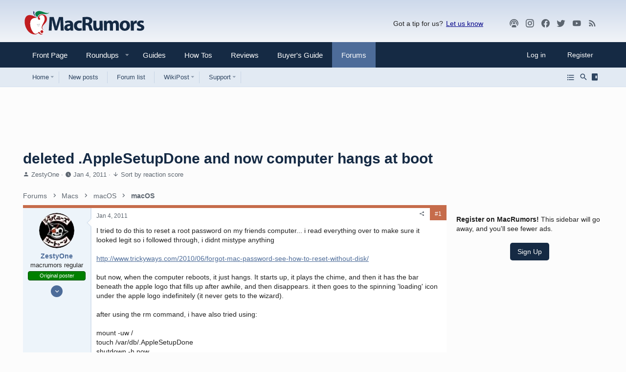

--- FILE ---
content_type: text/html
request_url: https://api.intentiq.com/profiles_engine/ProfilesEngineServlet?at=39&mi=10&dpi=936734067&pt=17&dpn=1&iiqidtype=2&iiqpcid=6eb5dec0-4ec3-49f6-b815-aeb522679aaf&iiqpciddate=1768648303011&pcid=e7cc61f0-06b0-4eb4-bd60-7223898796b1&idtype=3&gdpr=0&japs=false&jaesc=0&jafc=0&jaensc=0&jsver=0.33&testGroup=A&source=pbjs&ABTestingConfigurationSource=group&abtg=A&vrref=https%3A%2F%2Fforums.macrumors.com
body_size: 54
content:
{"abPercentage":97,"adt":1,"ct":2,"isOptedOut":false,"data":{"eids":[]},"dbsaved":"false","ls":true,"cttl":86400000,"abTestUuid":"g_d414ab76-3c2d-4a95-beb6-9a3112713c37","tc":9,"sid":-1402941212}

--- FILE ---
content_type: text/html; charset=utf-8
request_url: https://www.google.com/recaptcha/api2/aframe
body_size: 208
content:
<!DOCTYPE HTML><html><head><meta http-equiv="content-type" content="text/html; charset=UTF-8"></head><body><script nonce="VkpbOU-NO_oV-MVZTP5qTg">/** Anti-fraud and anti-abuse applications only. See google.com/recaptcha */ try{var clients={'sodar':'https://pagead2.googlesyndication.com/pagead/sodar?'};window.addEventListener("message",function(a){try{if(a.source===window.parent){var b=JSON.parse(a.data);var c=clients[b['id']];if(c){var d=document.createElement('img');d.src=c+b['params']+'&rc='+(localStorage.getItem("rc::a")?sessionStorage.getItem("rc::b"):"");window.document.body.appendChild(d);sessionStorage.setItem("rc::e",parseInt(sessionStorage.getItem("rc::e")||0)+1);localStorage.setItem("rc::h",'1768648307172');}}}catch(b){}});window.parent.postMessage("_grecaptcha_ready", "*");}catch(b){}</script></body></html>

--- FILE ---
content_type: text/plain; charset=UTF-8
request_url: https://at.teads.tv/fpc?analytics_tag_id=PUB_17002&tfpvi=&gdpr_consent=&gdpr_status=22&gdpr_reason=220&ccpa_consent=&sv=prebid-v1
body_size: 56
content:
NmY2OGI4YWMtMjY4OC00NmRjLWI4N2MtNGZhZjgyYTFhZWFkIzAtMQ==

--- FILE ---
content_type: text/plain
request_url: https://rtb.openx.net/openrtbb/prebidjs
body_size: -227
content:
{"id":"eb618e9c-4596-46ce-a00f-8428a4cd38b8","nbr":0}

--- FILE ---
content_type: text/plain
request_url: https://rtb.openx.net/openrtbb/prebidjs
body_size: -85
content:
{"id":"baf17087-1f52-4aef-926f-8deb6afac830","nbr":0}

--- FILE ---
content_type: text/plain; charset=utf-8
request_url: https://ads.adthrive.com/http-api/cv2
body_size: 7888
content:
{"om":["012nnesp","06htwlxm","0RF6rOHsv7/kzncxnKJSjw==","0av741zl","0b0m8l4f","0fs6e2ri","0hly8ynw","0n2987jwr7m","0p5m22mv","0sm4lr19","1","10011/38ac4867a036a48575b8125c57e826b7","10011/6d6f4081f445bfe6dd30563fe3476ab4","10011/b9c5ee98f275001f41279fe47aaee919","1011_302_56233468","1011_302_56233470","1011_302_56233486","1011_302_56233491","1011_302_56233565","1011_302_56233570","1011_302_56233619","1011_302_56273337","1011_302_56590846","1011_302_56862230","1011_302_57035192","1011_302_57035218","1028_8728253","10310289136970_462613276","10310289136970_462615155","10310289136970_462615644","10310289136970_462615833","10310289136970_559920874","10310289136970_577824611","10310289136970_593674671","10310289136970_594352012","10310289136970_686690145","10339421-5836009-0","10339426-5836008-0","10ua7afe","11142692","11560071","11625846","11633448","11768107","11837166","11896988","11999803","119_6200711","12010080","12010084","12010088","12123650","12142259","12151247","12219592","124843_8","12491685","12491687","12500354","13pxfz2p","14xoyqyz","1606221","1611092","17_23266973","17_24104663","17_24104693","17_24683314","17_24683315","17_24694809","17_24696320","17_24766984","17_24767222","17_24767229","17_24767233","17_24767239","17_24767245","17_24767248","17k5v2f6","1891/84814","1dwefsfs","1ktgrre1","1m7ow47i","1zp8pjcw","201500252","201500253","201500255","201500256","201500257","202430_200_EAAYACog7t9UKc5iyzOXBU.xMcbVRrAuHeIU5IyS9qdlP9IeJGUyBMfW1N0_","202430_200_EAAYACogIm3jX30jHExW.LZiMVanc.j-uV7dHZ7rh4K3PRdSnOAyBBuRK60_","202d4qe7","20421090_200_EAAYACogyy0RzHbkTBh30TNsrxZR28Ohi-3ey2rLnbQlrDDSVmQyBCEE070_","206_549410","2132:44129096","2132:46039823","2179:579593739337040696","2179:587183202622605216","2179:594033992319641821","2249:614129260","2249:650650503","2249:657213025","2249:674673753","2249:677340715","2249:691925891","2249:694710256","2249:701450708","2249:703330140","2307:0av741zl","2307:0b0m8l4f","2307:0fs6e2ri","2307:0hly8ynw","2307:0is68vil","2307:43igrvcm","2307:53eajszx","2307:64x7dtvi","2307:74scwdnj","2307:794di3me","2307:7cmeqmw8","2307:7xb3th35","2307:8pksr1ui","2307:9am683nn","2307:9g0s2gns","2307:9jse9oga","2307:9r15vock","2307:c1hsjx06","2307:c2d7ypnt","2307:cqant14y","2307:cv2huqwc","2307:ekv63n6v","2307:ge4000vb","2307:ikl4zu8e","2307:k5xe68og","2307:l4k37g7y","2307:lp37a2wq","2307:lz23iixx","2307:mh2a3cu2","2307:min949in","2307:o4v8lu9d","2307:quk7w53j","2307:r8cq6l7a","2307:rifj41it","2307:t7jqyl3m","2307:tsa21krj","2307:tty470r7","2307:u7p1kjgp","2307:w15c67ad","2307:z58lye3x","2319_66419_12499570","2319_66419_12499658","2319_66419_12500344","2409_15064_70_85445179","2409_15064_70_85445183","2409_15064_70_85445193","2409_15064_70_85808977","2409_15064_70_85808987","2409_15064_70_85808988","2409_15064_70_85809016","2409_15064_70_85809022","2409_15064_70_85809046","2409_15064_70_85809052","2409_25495_176_CR52092920","2409_25495_176_CR52092921","2409_25495_176_CR52092922","2409_25495_176_CR52092923","2409_25495_176_CR52092954","2409_25495_176_CR52092956","2409_25495_176_CR52092957","2409_25495_176_CR52092959","2409_25495_176_CR52150651","2409_25495_176_CR52153848","2409_25495_176_CR52153849","2409_25495_176_CR52175340","2409_25495_176_CR52178314","2409_25495_176_CR52178315","2409_25495_176_CR52178316","2409_25495_176_CR52186411","2409_25495_176_CR52188001","242697002","245841736","24598434","24694793","24694809","25048614","25048620","25_13mvd7kb","25_34tgtmqk","25_4tgls8cg","25_4zai8e8t","25_53v6aquw","25_87z6cimm","25_8b5u826e","25_bq6a9zvt","25_ctfvpw6w","25_m2n177jy","25_op9gtamy","25_oz31jrd0","25_sgaw7i5o","25_sqmqxvaf","25_ti0s3bz3","25_utberk8n","25_v6qt489s","25_x716iscu","25_xz6af56d","25_yi6qlg3p","25_ztlksnbe","25_zwzjgvpw","2662_200562_8166427","2662_200562_8168483","2662_200562_8168520","2662_200562_8172720","2662_200562_8172724","2662_200562_8182931","2662_200562_8182933","2662_200562_T26329948","2676:84578137","2715_9888_501349","2760:176_CR52092920","2760:176_CR52092921","2760:176_CR52092922","2760:176_CR52150651","2760:176_CR52175340","2760:176_CR52178316","2760:176_CR52186411","2760:176_CR52186412","27s3hbtl","28925636","28933536","28u7c6ez","29414696","29414711","29414845","2974:8168473","2974:8168581","2974:8172728","2974:8172741","29_696964702","2jjp1phz","2kbya8ki","2v4qwpp9","2wgqelaj","2yor97dj","308_125203_14","308_125204_11","31qdo7ks","32735354","3335_133884_702675162","3335_25247_697084445","3335_25247_700109379","3335_25247_700109389","3335_25247_700109391","33604490","33605687","33627671","3490:CR52092920","3490:CR52092921","3490:CR52153849","3490:CR52175339","3490:CR52175340","3490:CR52178315","3490:CR52178316","3490:CR52186412","3490:CR52212686","3490:CR52212688","351r9ynu","35715073","3658_15038_rifj41it","3658_151356_ls74a5wb","3658_15761_T26365763","3658_211122_0hly8ynw","3658_211122_74scwdnj","3658_211122_rmenh8cz","3658_22079_012nnesp","3658_519209_lz23iixx","3658_603555_bj4kmsd6","3658_609000_8pksr1ui","3658_629625_wu5qr81l","3658_89843_9g0s2gns","3702_139777_24765461","3702_139777_24765466","3702_139777_24765477","3702_139777_24765483","3702_139777_24765527","3702_139777_24765531","3702_139777_24765548","381513943572","38345500","39303318","39364467","3k7yez81","3o9hdib5","3v2n6fcp","3ws6ppdq","4083IP31KS13kodabuilt_4bd6b","40867803","408698505","409_192547","409_192565","409_216326","409_216362","409_216364","409_216366","409_216384","409_216386","409_216388","409_216396","409_216398","409_216406","409_216416","409_216482","409_216506","409_220139","409_220169","409_220332","409_220336","409_220369","409_223589","409_223599","409_225978","409_225980","409_225982","409_225983","409_225987","409_225988","409_225990","409_226312","409_226315","409_226321","409_226322","409_226324","409_226326","409_226327","409_226336","409_226342","409_226346","409_226352","409_226361","409_226362","409_226366","409_226374","409_227223","409_227224","409_227226","409_227227","409_227235","409_227239","409_227240","409_228054","409_228055","409_228065","409_228070","409_228084","409_228105","409_228115","409_228346","409_228362","409_228363","409_228367","409_228370","409_228371","409_228373","409_228378","409_228380","409_228381","409_228382","409_230722","409_230727","409_230728","409_231798","409_235268","415631156","43130058","436396574","43919974","43919976","43919985","43919986","44629254","458901553568","47700648","47869802","481703827","48223062","485027845327","48574716","49039749","49064328","49065887","49175728","49176617","4aqwokyz","4fk9nxse","4qxmmgd2","4zai8e8t","501_76_9a469f3e-959b-42df-8f85-09e28a455879","50525751","51372397","51372410","51432337","514819301","521_425_203499","521_425_203500","521_425_203501","521_425_203505","521_425_203506","521_425_203508","521_425_203509","521_425_203515","521_425_203518","521_425_203524","521_425_203526","521_425_203534","521_425_203535","521_425_203536","521_425_203542","521_425_203543","521_425_203631","521_425_203632","521_425_203633","521_425_203634","521_425_203635","521_425_203692","521_425_203693","521_425_203695","521_425_203700","521_425_203702","521_425_203712","521_425_203714","521_425_203728","521_425_203729","521_425_203730","521_425_203732","521_425_203733","521_425_203742","521_425_203744","521_425_203863","521_425_203864","521_425_203867","521_425_203868","521_425_203871","521_425_203877","521_425_203878","521_425_203892","521_425_203893","521_425_203918","521_425_203921","521_425_203929","521_425_203932","521_425_203936","521_425_203939","521_425_203968","521_425_203969","521_425_203972","52321815","5316_139700_0156cb47-e633-4761-a0c6-0a21f4e0cf6d","5316_139700_09c5e2a6-47a5-417d-bb3b-2b2fb7fccd1e","5316_139700_1675b5c3-9cf4-4e21-bb81-41e0f19608c2","5316_139700_21be1e8e-afd9-448a-b27e-bafba92b49b3","5316_139700_29043a90-c73e-415b-824f-818de2ac29c6","5316_139700_3749b161-0a9b-47af-b0e5-a875e6e08569","5316_139700_394cc695-3a27-454a-9e94-405d3f5a5e5d","5316_139700_3b31fc8f-6011-4562-b25a-174042fce4a5","5316_139700_4589264e-39c7-4b8f-ba35-5bd3dd2b4e3a","5316_139700_4d1cd346-a76c-4afb-b622-5399a9f93e76","5316_139700_5546ab88-a7c9-405b-87de-64d5abc08339","5316_139700_605bf0fc-ade6-429c-b255-6b0f933df765","5316_139700_63c5fb7e-c3fd-435f-bb64-7deef02c3d50","5316_139700_6aefc6d3-264a-439b-b013-75aa5c48e883","5316_139700_6c959581-703e-4900-a4be-657acf4c3182","5316_139700_709d6e02-fb43-40a3-8dee-a3bf34a71e58","5316_139700_70a96d16-dcff-4424-8552-7b604766cb80","5316_139700_7153b616-7f32-4736-be60-197633624e7e","5316_139700_72add4e5-77ac-450e-a737-601ca216e99a","5316_139700_76cc1210-8fb0-4395-b272-aa369e25ed01","5316_139700_7ffcb809-64ae-49c7-8224-e96d7c029938","5316_139700_83b9cb16-076b-42cd-98a9-7120f6f3e94b","5316_139700_86ba33fe-6ccb-43c3-a706-7d59181d021c","5316_139700_87802704-bd5f-4076-a40b-71f359b6d7bf","5316_139700_87c410c4-a3ba-4e4d-b31f-7e4e122841a0","5316_139700_8f247a38-d651-4925-9883-c24f9c9285c0","5316_139700_90aab27a-4370-4a9f-a14a-99d421f43bcf","5316_139700_a2f0bf47-41f2-4f09-821a-74312a20cf7a","5316_139700_ae41c18c-a00c-4440-80fa-2038ea8b78cb","5316_139700_af6bd248-efcd-483e-b6e6-148c4b7b9c8a","5316_139700_b33269ee-304a-4e23-b63f-f400d40bbe3c","5316_139700_b801ca60-9d5a-4262-8563-b7f8aef0484d","5316_139700_bd0b86af-29f5-418b-9bb4-3aa99ec783bd","5316_139700_cbda64c5-11d0-46f9-8941-2ca24d2911d8","5316_139700_cebab8a3-849f-4c71-9204-2195b7691600","5316_139700_d1a8183a-ff72-4a02-b603-603a608ad8c4","5316_139700_d1c1eb88-602b-4215-8262-8c798c294115","5316_139700_de0a26f2-c9e8-45e5-9ac3-efb5f9064703","5316_139700_e3299175-652d-4539-b65f-7e468b378aea","5316_139700_e3bec6f0-d5db-47c8-9c47-71e32e0abd19","5316_139700_e57da5d6-bc41-40d9-9688-87a11ae6ec85","5316_139700_e819ddf5-bee1-40e6-8ba9-a6bd57650000","5316_139700_ed348a34-02ad-403e-b9e0-10d36c592a09","5316_139700_f25505d6-4485-417c-9d44-52bb05004df5","5316_139700_f3c12291-f8d3-4d25-943d-01e8c782c5d7","5316_139700_f7be6964-9ad4-40ba-a38a-55794e229d11","5316_139700_fd97502e-2b85-4f6c-8c91-717ddf767abc","53v6aquw","54456582","54639987","549410","549423","54tt2h8n","5510:emhpbido","5510:kecbwzbd","5510:ls74a5wb","5510:o5atmw3y","5510:ouycdkmq","5510:quk7w53j","5510:wxo15y0k","55116647","55167461","55178669","55221385","5563_66529_OADD2.1230353538491029_1ZJOCDMYLEWDZVJ","5563_66529_OADD2.1316115555006019_1AQHLLNGQBND5SG","5563_66529_OADD2.1323812136496810_1J7WNW64SJ0NI1B","5563_66529_OADD2.1324911647936587_1DY6BY7YN9IJHFZ","5563_66529_OADD2.7216038222964_1167KJ7QKWPNTF6JEQ","5563_66529_OADD2.7284328163393_196P936VYRAEYC7IJY","5563_66529_OAIP.1cd8b15a2f57d0e4cf9d32f27c7b46df","5563_66529_OAIP.4d6d464aff0c47f3610f6841bcebd7f0","5563_66529_OAIP.7139dd6524c85e94ad15863e778f376a","5563_66529_OAIP.dac0f5601c2f645e695649dab551ee11","5563_66529_OAIP.df754434beb9f7e2c808ec46ebb344a6","5563_66529_OAIP.e577cb7e1e095536c88e98842156467a","55726028","55726194","55763523","557_409_216366","557_409_216396","557_409_216488","557_409_216586","557_409_216596","557_409_220139","557_409_220159","557_409_220333","557_409_220334","557_409_220336","557_409_220343","557_409_220344","557_409_220353","557_409_220354","557_409_220364","557_409_220366","557_409_223589","557_409_223597","557_409_225987","557_409_225988","557_409_226312","557_409_226314","557_409_228054","557_409_228055","557_409_228064","557_409_228065","557_409_228077","557_409_228084","557_409_228105","557_409_228115","557_409_228116","557_409_228348","557_409_228349","557_409_228350","557_409_228351","557_409_228354","557_409_228363","557_409_235268","558_93_cv2huqwc","558_93_nrlkfmof","560_74_18298317","56341213","56635908","56635945","5670:8172741","5670:8182927","5670:8182933","57161236","5826547751","589289985696794383","593674671","5dd5limo","5ia3jbdy","5iujftaz","5mh8a4a2","5xj5jpgy","600618969","60146355","60168525","605367463","609577512","60f5a06w","61085224","61210719","61526215","61675636","61823051","618576351","61900466","619089559","61916211","61916223","61916225","61916229","61916243","61932920","61932925","61932933","61932957","62019681","62019933","62187798","6226505231","6226505239","6226528713","6250_66552_T26308731","627225143","627290883","627309156","627309159","627506494","627506665","628013474","628015148","62804394","628086965","628153173","628222860","628223277","628360582","628444259","628444349","628444433","628456382","628622172","628622178","628622244","628683371","628687043","628687157","628687460","628687463","628803013","628841673","629007394","629009180","629167998","629168001","629168010","629168565","629171196","629171202","629255550","629350437","62946748","629488423","629525205","62977072","62978285","62978299","62978305","62980383","62981075","629817930","62981822","629984747","630137823","6365_61796_784844652399","6365_61796_784880263591","6365_61796_784880275132","6365_61796_785325846639","6365_61796_785451798380","6365_61796_785451849518","6365_61796_792723155707","651019760","651637462","6547_67916_8e2PF0Wv4KezrkcrlFsD","660075930","670_9916_462615644","670_9916_577824614","670_9916_593674671","680597458938","680_99480_700109379","680_99480_700109389","680_99480_700109391","680_99480_700109393","683692339","683730753","683738007","683738706","684137347","684492634","684493019","688070999","694163531","694906156","694912939","695233031","695879875","696170056","696314600","696332890","697189960","697189965","697525780","697525781","697525795","697525808","698543922","699109671","699183155","699812344","699812857","699813340","699824707","6bfbb9is","6mrds7pc","6rbncy53","700109383","700109389","700117707","700117708","701276081","702397981","702423494","702675191","706276991","70_82133858","70_83443042","70_83443045","70_85472861","70_85473576","70_85473586","70_85473592","70_85943194","70_85943197","7354_138543_79507247","7354_138543_85445193","7354_138543_85954255","74243_74_18268080","74243_74_18268108","74243_74_18298243","74_462792722","74_577824612","74_577824614","74_686690145","74scwdnj","770710043276","78827816","79096186","7969_149355_44765434","7969_149355_45518531","7cmeqmw8","7xb3th35","80072816","80072819","80072821","80072847","80843556","8152859","8152878","8152879","8154363","8154366","8168539","8172741","8182953","82133853","82133854","82133859","83443036","83443827","83447657","84578111","84578122","84578143","84578144","85444697","85444746","85444946","85445183","85445193","85472778","85472783","85480678","85480720","85480726","85480732","85480774","85540796","85808977","85808987","85808997","85809004","85809016","85809022","85809043","85809046","85809052","85809095","85943183","85943194","85943196","85943199","85954445","86112923","86470617","86470623","86509222","86509226","86509229","86509230","8666/7cd4d5087da37c02cd8f72043b73ba5e","8666/87feac90a39a46fc478dd6042af9e7cc","86735971","86735972","86842403","8b5u826e","8h0jrkwl","8k2jpc30","8orkh93v","8pksr1ui","9057/0328842c8f1d017570ede5c97267f40d","9057/211d1f0fa71d1a58cabee51f2180e38f","9057/5ffa364acc92603d541df6239ca7e5a3","91950565","91950666","91950669","91950699","93_daw00eve","97_8152859","98xzy0ek","9925w9vu","9d5f8vic","9g0s2gns","9j298se9oga","9jse9oga","9k7edc1n","9nex8xyd","9r15vock","9r29815vock","9rqgwgyb","9s4tjemt","YlnVIl2d84o","a0oxacu8","a2uqytjp","ah70hdon","ai51bqq6","axw5pt53","b/ZHs3rLdvwDBq+46Ruzsw==","b3sqze11","b90cwbcd","be4hm1i2","bj4kmsd6","bmp4lbzm","bn278v80","bpwmigtk","c1hsjx06","c25t9p0u","c2d7ypnt","c75hp4ji","cbg18jr6","cjdrzael","cr-1oplzoysu9vd","cr-1oplzoysuatj","cr-6ovjht2eubwe","cr-6ovjht2eubxe","cr-8itw2d8r87rgv2","cr-96xuyi0uu8rm","cr-96xuyi1yu9xg","cr-96xuyi3ru8rm","cr-96xuyi3tu8rm","cr-96xuyi3uu9xg","cr-96xuyi4pu8rm","cr-96xuyi4qu8rm","cr-96xuyi4ru8rm","cr-96xuyi4vu8rm","cr-96xuyi4vu9xg","cr-96xuyi4xu8rm","cr-96xuyi5uu9xg","cr-96xuyizyu8rm","cr-98q00h3tu8rm","cr-98q00h3tu9xg","cr-98q00h3vu8rm","cr-98t25j4xu8rm","cr-98t25j4xu9xg","cr-98utwg3tu8rm","cr-98utwg4tu8rm","cr-98utwg4tu9xg","cr-Bitc7n_p9iw__vat__49i_k_6v6_h_jce2vj5h_zKxG6djrj","cr-Bitc7n_p9iw__vat__49i_k_6v6_h_jce2vm6d_6bZbwgokm","cr-a9s2xf8vubwj","cr-a9s2xfzvubwj","cr-aaqt0k0tubwj","cr-aav1zg0qubwj","cr-aav1zg0rubwj","cr-aav22g0wubwj","cr-aav22g0xubwj","cr-aav22g2subwj","cr-aavwye1pubwj","cr-aavwye1subwj","cr-aavwye1uubwj","cr-aawz1i1yubwj","cr-aawz2m3rubwj","cr-aawz2m3vubwj","cr-aawz2m4yubwj","cr-aawz2m5xubwj","cr-aawz3f3qubwj","cr-aawz3f3uubwj","cr-aawz3f3xubwj","cr-ccr05f6rv7tmu","cr-ccr05f8w17uiu","cr-dby2yd6wt7tmu","cr-dby2yd7wx7tmu","cr-eevz5d0ty7tmu","cr-f6puwm2x27tf1","cr-f6puwm2yu7tf1","cr-g7wv3f3qvft","cr-g7xv5h7qvft","cr-g7xv5i1qvft","cr-g7xv5i3qvft","cr-g7xv5j0qvft","cr-ghun4f53u9vd","cr-ghun4f53uatj","cr-ghun4f53ubxe","cr-kz4ol95lu9vd","cr-kz4ol95lubwe","cr-lg354l2uvergv2","cr-r9yli0fmu9vd","cr-sk1vaer4u9vd","cr-sk1vaer4ubwe","cr-ztkcpa6gu9vd","cv2huqwc","cymho2zs","d86ebvqg","d8ijy7f2","d8xpzwgq","da298w00eve","daw00eve","de66hk0y","dif1fgsg","e406ilcq","emhpbido","enjhwz1z","ey8vsnzk","fcn2zae1","fdjuanhs","fdujxvyb","ffh2l3vn","fjp0ceax","fmmrtnw7","g529811rwow","g749lgab","g80wmwcu","gb15fest","ge4000vb","gnm8sidp","h4x8d2p8","hf9ak5dg","hgrz3ggo","hueqprai","hx1ws29n","hzonbdnu","i90isgt0","ikl4zu8e","jczkyd04","jd035jgw","jdmljx89","kbo6pt5l","kecbwzbd","kniwm2we","ksrdc5dk","kx5rgl0a","l1keero7","l4k37g7y","lc408s2k","lp37a2wq","ls74a5wb","lz23iixx","m2n177jy","mfsmf6ch","mg96m6xw","mh2a3cu2","min949in","mne39gsk","mtsc0nih","mud07se0","mwdyi6u5","n3egwnq7","nv0uqrqm","o2s05iig","ofoon6ir","op9gtamy","ot91zbhz","ouycdkmq","oz31jrd0","ozdii3rw","p7176b0m","pf6t8s9t","pi2986u4hm4","piwneqqj","poc1p809","pyknyft8","pz8lwofu","q79txt07","q9plh3qd","qhywzxbg","qqvgscdx","quk7w53j","rh63nttv","ri85joo4","riaslz7g","rmenh8cz","rnvjtx7r","rrlikvt1","runvvh7o","rxj4b6nw","s4s41bit","s5fkxzb8","sl8m2i0l","t2dlmwva","t4zab46q","t7jqyl3m","ti0s3bz3","tsa21krj","tw7wlpw5","u1jb75sm","u3i8n6ef","u7p1kjgp","ubykfntq","uf7vbcrs","uhebin5g","ujqkqtnh","ujsilsek","urut9okb","uslxv9bg","utberk8n","v2iumrdh","ven7pu1c","vj7hzkpp","vosqszns","w15c67ad","w5et7cv9","wix9gxm5","wt0wmo2s","wu5qr81l","xdaezn6y","xies7jcx","xtxa8s2d","xwhet1qh","xxv36f9n","xzwdm9b7","y141rtv6","ygmhp6c6","yi6qlg3p","yl0m4qvg","z58lye3x","z8hcebyi","zsjt9pf3","zvfjb0vm","zwzjgvpw","7979132","7979135"],"pmp":[],"adomains":["1md.org","a4g.com","about.bugmd.com","acelauncher.com","adameve.com","adelion.com","adp3.net","advenuedsp.com","aibidauction.com","aibidsrv.com","akusoli.com","allofmpls.org","arkeero.net","ato.mx","avazutracking.net","avid-ad-server.com","avid-adserver.com","avidadserver.com","aztracking.net","bc-sys.com","bcc-ads.com","bidderrtb.com","bidscube.com","bizzclick.com","bkserving.com","bksn.se","brightmountainads.com","bucksense.io","bugmd.com","ca.iqos.com","capitaloneshopping.com","cdn.dsptr.com","clarifion.com","clean.peebuster.com","cotosen.com","cs.money","cwkuki.com","dallasnews.com","dcntr-ads.com","decenterads.com","derila-ergo.com","dhgate.com","dhs.gov","digitaladsystems.com","displate.com","doyour.bid","dspbox.io","envisionx.co","ezmob.com","fla-keys.com","fmlabsonline.com","g123.jp","g2trk.com","gadgetslaboratory.com","gadmobe.com","getbugmd.com","goodtoknowthis.com","gov.il","grosvenorcasinos.com","guard.io","hero-wars.com","holts.com","howto5.io","http://bookstofilm.com/","http://countingmypennies.com/","http://fabpop.net/","http://folkaly.com/","http://gameswaka.com/","http://gowdr.com/","http://gratefulfinance.com/","http://outliermodel.com/","http://profitor.com/","http://tenfactorialrocks.com/","http://vovviral.com/","https://instantbuzz.net/","https://www.royalcaribbean.com/","ice.gov","imprdom.com","justanswer.com","liverrenew.com","longhornsnuff.com","lovehoney.com","lowerjointpain.com","lymphsystemsupport.com","meccabingo.com","media-servers.net","medimops.de","miniretornaveis.com","mobuppsrtb.com","motionspots.com","mygrizzly.com","myiq.com","myrocky.ca","national-lottery.co.uk","nbliver360.com","ndc.ajillionmax.com","nibblr-ai.com","niutux.com","nordicspirit.co.uk","notify.nuviad.com","notify.oxonux.com","own-imp.vrtzads.com","paperela.com","paradisestays.site","parasiterelief.com","peta.org","pfm.ninja","photoshelter.com","pixel.metanetwork.mobi","pixel.valo.ai","plannedparenthood.org","plf1.net","plt7.com","pltfrm.click","printwithwave.co","privacymodeweb.com","rangeusa.com","readywind.com","reklambids.com","ri.psdwc.com","royalcaribbean.com","royalcaribbean.com.au","rtb-adeclipse.io","rtb-direct.com","rtb.adx1.com","rtb.kds.media","rtb.reklambid.com","rtb.reklamdsp.com","rtb.rklmstr.com","rtbadtrading.com","rtbsbengine.com","rtbtradein.com","saba.com.mx","safevirus.info","securevid.co","seedtag.com","servedby.revive-adserver.net","shift.com","simple.life","smrt-view.com","swissklip.com","taboola.com","tel-aviv.gov.il","temu.com","theoceanac.com","track-bid.com","trackingintegral.com","trading-rtbg.com","trkbid.com","truthfinder.com","unoadsrv.com","usconcealedcarry.com","uuidksinc.net","vabilitytech.com","vashoot.com","vegogarden.com","viewtemplates.com","votervoice.net","vuse.com","waardex.com","wapstart.ru","wayvia.com","wdc.go2trk.com","weareplannedparenthood.org","webtradingspot.com","www.royalcaribbean.com","xapads.com","xiaflex.com","yourchamilia.com"]}

--- FILE ---
content_type: application/javascript;charset=iso-8859-1
request_url: https://fid.agkn.com/f?apiKey=2487261909&r=https%3A%2F%2Fforums.macrumors.com%2Fthreads%2Fdeleted-applesetupdone-and-now-computer-hangs-at-boot.1074573%2F
body_size: 108
content:
{ "fabrickId" : "E1:wzdjvjWPsK_GtOJeqgy0BEN37_kss0nXlZuhnZuxqHv24U-ijJrVH1XutEfjFqPNmH_doneSVO2ejCJlCdIsYb0-33bZzz5rOlOV0zyHxSJy5J3Csi4gwrfPowLJqufM" }